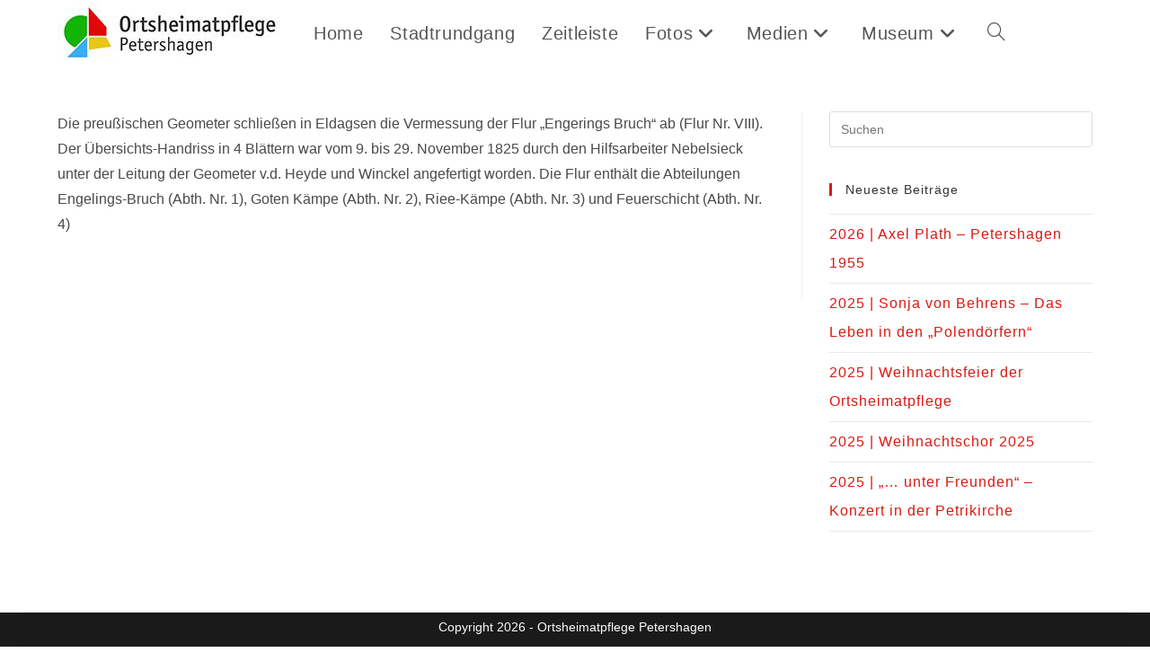

--- FILE ---
content_type: text/html; charset=UTF-8
request_url: https://www.heimatpflege-petershagen.de/this-day-in-history/29-11-1825/
body_size: 79217
content:
<!DOCTYPE html>
<html class="html" dir="ltr" lang="de" prefix="og: https://ogp.me/ns#">
<head>
	<meta charset="UTF-8">
	<link rel="profile" href="https://gmpg.org/xfn/11">

	<title>1825-11-29 | Ortsheimatpflege Petershagen</title>

		<!-- All in One SEO 4.9.3 - aioseo.com -->
	<meta name="description" content="Die preußischen Geometer schließen in Eldagsen die Vermessung der Flur &quot;Engerings Bruch&quot; ab (Flur Nr. VIII). Der Übersichts-Handriss in 4 Blättern war vom 9. bis 29. November 1825 durch den Hilfsarbeiter Nebelsieck unter der Leitung der Geometer v.d. Heyde und Winckel angefertigt worden. Die Flur enthält die Abteilungen Engelings-Bruch (Abth. Nr. 1), Goten Kämpe (Abth. Nr. 2), Riee-Kämpe" />
	<meta name="robots" content="max-image-preview:large" />
	<link rel="canonical" href="https://www.heimatpflege-petershagen.de/this-day-in-history/29-11-1825/" />
	<meta name="generator" content="All in One SEO (AIOSEO) 4.9.3" />
		<meta property="og:locale" content="de_DE" />
		<meta property="og:site_name" content="Ortsheimatpflege Petershagen | Erschließung der Ortsgeschichte, Beobachtung des Lebens im Ort" />
		<meta property="og:type" content="article" />
		<meta property="og:title" content="1825-11-29 | Ortsheimatpflege Petershagen" />
		<meta property="og:description" content="Die preußischen Geometer schließen in Eldagsen die Vermessung der Flur &quot;Engerings Bruch&quot; ab (Flur Nr. VIII). Der Übersichts-Handriss in 4 Blättern war vom 9. bis 29. November 1825 durch den Hilfsarbeiter Nebelsieck unter der Leitung der Geometer v.d. Heyde und Winckel angefertigt worden. Die Flur enthält die Abteilungen Engelings-Bruch (Abth. Nr. 1), Goten Kämpe (Abth. Nr. 2), Riee-Kämpe" />
		<meta property="og:url" content="https://www.heimatpflege-petershagen.de/this-day-in-history/29-11-1825/" />
		<meta property="og:image" content="https://www.heimatpflege-petershagen.de/wp-content/uploads/2020/04/cropped-Logo_OHP_250x71.jpg" />
		<meta property="og:image:secure_url" content="https://www.heimatpflege-petershagen.de/wp-content/uploads/2020/04/cropped-Logo_OHP_250x71.jpg" />
		<meta property="article:published_time" content="2020-08-14T07:32:26+00:00" />
		<meta property="article:modified_time" content="2020-08-14T07:32:26+00:00" />
		<meta name="twitter:card" content="summary" />
		<meta name="twitter:title" content="1825-11-29 | Ortsheimatpflege Petershagen" />
		<meta name="twitter:description" content="Die preußischen Geometer schließen in Eldagsen die Vermessung der Flur &quot;Engerings Bruch&quot; ab (Flur Nr. VIII). Der Übersichts-Handriss in 4 Blättern war vom 9. bis 29. November 1825 durch den Hilfsarbeiter Nebelsieck unter der Leitung der Geometer v.d. Heyde und Winckel angefertigt worden. Die Flur enthält die Abteilungen Engelings-Bruch (Abth. Nr. 1), Goten Kämpe (Abth. Nr. 2), Riee-Kämpe" />
		<meta name="twitter:image" content="https://www.heimatpflege-petershagen.de/wp-content/uploads/2020/04/cropped-Logo_OHP_250x71.jpg" />
		<script type="application/ld+json" class="aioseo-schema">
			{"@context":"https:\/\/schema.org","@graph":[{"@type":"BreadcrumbList","@id":"https:\/\/www.heimatpflege-petershagen.de\/this-day-in-history\/29-11-1825\/#breadcrumblist","itemListElement":[{"@type":"ListItem","@id":"https:\/\/www.heimatpflege-petershagen.de#listItem","position":1,"name":"Home","item":"https:\/\/www.heimatpflege-petershagen.de","nextItem":{"@type":"ListItem","@id":"https:\/\/www.heimatpflege-petershagen.de\/this-day-in-history\/29-11-1825\/#listItem","name":"1825-11-29"}},{"@type":"ListItem","@id":"https:\/\/www.heimatpflege-petershagen.de\/this-day-in-history\/29-11-1825\/#listItem","position":2,"name":"1825-11-29","previousItem":{"@type":"ListItem","@id":"https:\/\/www.heimatpflege-petershagen.de#listItem","name":"Home"}}]},{"@type":"Organization","@id":"https:\/\/www.heimatpflege-petershagen.de\/#organization","name":"Verein der Ortsheimatpflege Petershagen e.V.","description":"Erschlie\u00dfung der Ortsgeschichte, Beobachtung des Lebens im Ort","url":"https:\/\/www.heimatpflege-petershagen.de\/","logo":{"@type":"ImageObject","url":"https:\/\/www.heimatpflege-petershagen.de\/wp-content\/uploads\/2024\/07\/Luckfiel-Original-Logo_OHP_50dpi.jpg","@id":"https:\/\/www.heimatpflege-petershagen.de\/this-day-in-history\/29-11-1825\/#organizationLogo","width":162,"height":162},"image":{"@id":"https:\/\/www.heimatpflege-petershagen.de\/this-day-in-history\/29-11-1825\/#organizationLogo"}},{"@type":"WebPage","@id":"https:\/\/www.heimatpflege-petershagen.de\/this-day-in-history\/29-11-1825\/#webpage","url":"https:\/\/www.heimatpflege-petershagen.de\/this-day-in-history\/29-11-1825\/","name":"1825-11-29 | Ortsheimatpflege Petershagen","description":"Die preu\u00dfischen Geometer schlie\u00dfen in Eldagsen die Vermessung der Flur \"Engerings Bruch\" ab (Flur Nr. VIII). Der \u00dcbersichts-Handriss in 4 Bl\u00e4ttern war vom 9. bis 29. November 1825 durch den Hilfsarbeiter Nebelsieck unter der Leitung der Geometer v.d. Heyde und Winckel angefertigt worden. Die Flur enth\u00e4lt die Abteilungen Engelings-Bruch (Abth. Nr. 1), Goten K\u00e4mpe (Abth. Nr. 2), Riee-K\u00e4mpe","inLanguage":"de-DE","isPartOf":{"@id":"https:\/\/www.heimatpflege-petershagen.de\/#website"},"breadcrumb":{"@id":"https:\/\/www.heimatpflege-petershagen.de\/this-day-in-history\/29-11-1825\/#breadcrumblist"},"datePublished":"2020-08-14T09:32:26+02:00","dateModified":"2020-08-14T09:32:26+02:00"},{"@type":"WebSite","@id":"https:\/\/www.heimatpflege-petershagen.de\/#website","url":"https:\/\/www.heimatpflege-petershagen.de\/","name":"Ortsheimatpflege Petershagen","alternateName":"Heimatpflege Petershagen","description":"Erschlie\u00dfung der Ortsgeschichte, Beobachtung des Lebens im Ort","inLanguage":"de-DE","publisher":{"@id":"https:\/\/www.heimatpflege-petershagen.de\/#organization"}}]}
		</script>
		<!-- All in One SEO -->

<meta name="viewport" content="width=device-width, initial-scale=1"><link rel="alternate" type="application/rss+xml" title="Ortsheimatpflege Petershagen &raquo; Feed" href="https://www.heimatpflege-petershagen.de/feed/" />
<link rel="alternate" type="application/rss+xml" title="Ortsheimatpflege Petershagen &raquo; Kommentar-Feed" href="https://www.heimatpflege-petershagen.de/comments/feed/" />
<link rel="alternate" title="oEmbed (JSON)" type="application/json+oembed" href="https://www.heimatpflege-petershagen.de/wp-json/oembed/1.0/embed?url=https%3A%2F%2Fwww.heimatpflege-petershagen.de%2Fthis-day-in-history%2F29-11-1825%2F" />
<link rel="alternate" title="oEmbed (XML)" type="text/xml+oembed" href="https://www.heimatpflege-petershagen.de/wp-json/oembed/1.0/embed?url=https%3A%2F%2Fwww.heimatpflege-petershagen.de%2Fthis-day-in-history%2F29-11-1825%2F&#038;format=xml" />
<style id='wp-img-auto-sizes-contain-inline-css'>
img:is([sizes=auto i],[sizes^="auto," i]){contain-intrinsic-size:3000px 1500px}
/*# sourceURL=wp-img-auto-sizes-contain-inline-css */
</style>
<style id='wp-emoji-styles-inline-css'>

	img.wp-smiley, img.emoji {
		display: inline !important;
		border: none !important;
		box-shadow: none !important;
		height: 1em !important;
		width: 1em !important;
		margin: 0 0.07em !important;
		vertical-align: -0.1em !important;
		background: none !important;
		padding: 0 !important;
	}
/*# sourceURL=wp-emoji-styles-inline-css */
</style>
<link rel='stylesheet' id='wp-block-library-css' href='https://www.heimatpflege-petershagen.de/wp-includes/css/dist/block-library/style.min.css?ver=6.9' media='all' />
<style id='wp-block-library-theme-inline-css'>
.wp-block-audio :where(figcaption){color:#555;font-size:13px;text-align:center}.is-dark-theme .wp-block-audio :where(figcaption){color:#ffffffa6}.wp-block-audio{margin:0 0 1em}.wp-block-code{border:1px solid #ccc;border-radius:4px;font-family:Menlo,Consolas,monaco,monospace;padding:.8em 1em}.wp-block-embed :where(figcaption){color:#555;font-size:13px;text-align:center}.is-dark-theme .wp-block-embed :where(figcaption){color:#ffffffa6}.wp-block-embed{margin:0 0 1em}.blocks-gallery-caption{color:#555;font-size:13px;text-align:center}.is-dark-theme .blocks-gallery-caption{color:#ffffffa6}:root :where(.wp-block-image figcaption){color:#555;font-size:13px;text-align:center}.is-dark-theme :root :where(.wp-block-image figcaption){color:#ffffffa6}.wp-block-image{margin:0 0 1em}.wp-block-pullquote{border-bottom:4px solid;border-top:4px solid;color:currentColor;margin-bottom:1.75em}.wp-block-pullquote :where(cite),.wp-block-pullquote :where(footer),.wp-block-pullquote__citation{color:currentColor;font-size:.8125em;font-style:normal;text-transform:uppercase}.wp-block-quote{border-left:.25em solid;margin:0 0 1.75em;padding-left:1em}.wp-block-quote cite,.wp-block-quote footer{color:currentColor;font-size:.8125em;font-style:normal;position:relative}.wp-block-quote:where(.has-text-align-right){border-left:none;border-right:.25em solid;padding-left:0;padding-right:1em}.wp-block-quote:where(.has-text-align-center){border:none;padding-left:0}.wp-block-quote.is-large,.wp-block-quote.is-style-large,.wp-block-quote:where(.is-style-plain){border:none}.wp-block-search .wp-block-search__label{font-weight:700}.wp-block-search__button{border:1px solid #ccc;padding:.375em .625em}:where(.wp-block-group.has-background){padding:1.25em 2.375em}.wp-block-separator.has-css-opacity{opacity:.4}.wp-block-separator{border:none;border-bottom:2px solid;margin-left:auto;margin-right:auto}.wp-block-separator.has-alpha-channel-opacity{opacity:1}.wp-block-separator:not(.is-style-wide):not(.is-style-dots){width:100px}.wp-block-separator.has-background:not(.is-style-dots){border-bottom:none;height:1px}.wp-block-separator.has-background:not(.is-style-wide):not(.is-style-dots){height:2px}.wp-block-table{margin:0 0 1em}.wp-block-table td,.wp-block-table th{word-break:normal}.wp-block-table :where(figcaption){color:#555;font-size:13px;text-align:center}.is-dark-theme .wp-block-table :where(figcaption){color:#ffffffa6}.wp-block-video :where(figcaption){color:#555;font-size:13px;text-align:center}.is-dark-theme .wp-block-video :where(figcaption){color:#ffffffa6}.wp-block-video{margin:0 0 1em}:root :where(.wp-block-template-part.has-background){margin-bottom:0;margin-top:0;padding:1.25em 2.375em}
/*# sourceURL=/wp-includes/css/dist/block-library/theme.min.css */
</style>
<style id='classic-theme-styles-inline-css'>
/*! This file is auto-generated */
.wp-block-button__link{color:#fff;background-color:#32373c;border-radius:9999px;box-shadow:none;text-decoration:none;padding:calc(.667em + 2px) calc(1.333em + 2px);font-size:1.125em}.wp-block-file__button{background:#32373c;color:#fff;text-decoration:none}
/*# sourceURL=/wp-includes/css/classic-themes.min.css */
</style>
<link rel='stylesheet' id='aioseo/css/src/vue/standalone/blocks/table-of-contents/global.scss-css' href='https://www.heimatpflege-petershagen.de/wp-content/plugins/all-in-one-seo-pack/dist/Lite/assets/css/table-of-contents/global.e90f6d47.css?ver=4.9.3' media='all' />
<style id='global-styles-inline-css'>
:root{--wp--preset--aspect-ratio--square: 1;--wp--preset--aspect-ratio--4-3: 4/3;--wp--preset--aspect-ratio--3-4: 3/4;--wp--preset--aspect-ratio--3-2: 3/2;--wp--preset--aspect-ratio--2-3: 2/3;--wp--preset--aspect-ratio--16-9: 16/9;--wp--preset--aspect-ratio--9-16: 9/16;--wp--preset--color--black: #000000;--wp--preset--color--cyan-bluish-gray: #abb8c3;--wp--preset--color--white: #ffffff;--wp--preset--color--pale-pink: #f78da7;--wp--preset--color--vivid-red: #cf2e2e;--wp--preset--color--luminous-vivid-orange: #ff6900;--wp--preset--color--luminous-vivid-amber: #fcb900;--wp--preset--color--light-green-cyan: #7bdcb5;--wp--preset--color--vivid-green-cyan: #00d084;--wp--preset--color--pale-cyan-blue: #8ed1fc;--wp--preset--color--vivid-cyan-blue: #0693e3;--wp--preset--color--vivid-purple: #9b51e0;--wp--preset--gradient--vivid-cyan-blue-to-vivid-purple: linear-gradient(135deg,rgb(6,147,227) 0%,rgb(155,81,224) 100%);--wp--preset--gradient--light-green-cyan-to-vivid-green-cyan: linear-gradient(135deg,rgb(122,220,180) 0%,rgb(0,208,130) 100%);--wp--preset--gradient--luminous-vivid-amber-to-luminous-vivid-orange: linear-gradient(135deg,rgb(252,185,0) 0%,rgb(255,105,0) 100%);--wp--preset--gradient--luminous-vivid-orange-to-vivid-red: linear-gradient(135deg,rgb(255,105,0) 0%,rgb(207,46,46) 100%);--wp--preset--gradient--very-light-gray-to-cyan-bluish-gray: linear-gradient(135deg,rgb(238,238,238) 0%,rgb(169,184,195) 100%);--wp--preset--gradient--cool-to-warm-spectrum: linear-gradient(135deg,rgb(74,234,220) 0%,rgb(151,120,209) 20%,rgb(207,42,186) 40%,rgb(238,44,130) 60%,rgb(251,105,98) 80%,rgb(254,248,76) 100%);--wp--preset--gradient--blush-light-purple: linear-gradient(135deg,rgb(255,206,236) 0%,rgb(152,150,240) 100%);--wp--preset--gradient--blush-bordeaux: linear-gradient(135deg,rgb(254,205,165) 0%,rgb(254,45,45) 50%,rgb(107,0,62) 100%);--wp--preset--gradient--luminous-dusk: linear-gradient(135deg,rgb(255,203,112) 0%,rgb(199,81,192) 50%,rgb(65,88,208) 100%);--wp--preset--gradient--pale-ocean: linear-gradient(135deg,rgb(255,245,203) 0%,rgb(182,227,212) 50%,rgb(51,167,181) 100%);--wp--preset--gradient--electric-grass: linear-gradient(135deg,rgb(202,248,128) 0%,rgb(113,206,126) 100%);--wp--preset--gradient--midnight: linear-gradient(135deg,rgb(2,3,129) 0%,rgb(40,116,252) 100%);--wp--preset--font-size--small: 13px;--wp--preset--font-size--medium: 20px;--wp--preset--font-size--large: 36px;--wp--preset--font-size--x-large: 42px;--wp--preset--spacing--20: 0.44rem;--wp--preset--spacing--30: 0.67rem;--wp--preset--spacing--40: 1rem;--wp--preset--spacing--50: 1.5rem;--wp--preset--spacing--60: 2.25rem;--wp--preset--spacing--70: 3.38rem;--wp--preset--spacing--80: 5.06rem;--wp--preset--shadow--natural: 6px 6px 9px rgba(0, 0, 0, 0.2);--wp--preset--shadow--deep: 12px 12px 50px rgba(0, 0, 0, 0.4);--wp--preset--shadow--sharp: 6px 6px 0px rgba(0, 0, 0, 0.2);--wp--preset--shadow--outlined: 6px 6px 0px -3px rgb(255, 255, 255), 6px 6px rgb(0, 0, 0);--wp--preset--shadow--crisp: 6px 6px 0px rgb(0, 0, 0);}:where(.is-layout-flex){gap: 0.5em;}:where(.is-layout-grid){gap: 0.5em;}body .is-layout-flex{display: flex;}.is-layout-flex{flex-wrap: wrap;align-items: center;}.is-layout-flex > :is(*, div){margin: 0;}body .is-layout-grid{display: grid;}.is-layout-grid > :is(*, div){margin: 0;}:where(.wp-block-columns.is-layout-flex){gap: 2em;}:where(.wp-block-columns.is-layout-grid){gap: 2em;}:where(.wp-block-post-template.is-layout-flex){gap: 1.25em;}:where(.wp-block-post-template.is-layout-grid){gap: 1.25em;}.has-black-color{color: var(--wp--preset--color--black) !important;}.has-cyan-bluish-gray-color{color: var(--wp--preset--color--cyan-bluish-gray) !important;}.has-white-color{color: var(--wp--preset--color--white) !important;}.has-pale-pink-color{color: var(--wp--preset--color--pale-pink) !important;}.has-vivid-red-color{color: var(--wp--preset--color--vivid-red) !important;}.has-luminous-vivid-orange-color{color: var(--wp--preset--color--luminous-vivid-orange) !important;}.has-luminous-vivid-amber-color{color: var(--wp--preset--color--luminous-vivid-amber) !important;}.has-light-green-cyan-color{color: var(--wp--preset--color--light-green-cyan) !important;}.has-vivid-green-cyan-color{color: var(--wp--preset--color--vivid-green-cyan) !important;}.has-pale-cyan-blue-color{color: var(--wp--preset--color--pale-cyan-blue) !important;}.has-vivid-cyan-blue-color{color: var(--wp--preset--color--vivid-cyan-blue) !important;}.has-vivid-purple-color{color: var(--wp--preset--color--vivid-purple) !important;}.has-black-background-color{background-color: var(--wp--preset--color--black) !important;}.has-cyan-bluish-gray-background-color{background-color: var(--wp--preset--color--cyan-bluish-gray) !important;}.has-white-background-color{background-color: var(--wp--preset--color--white) !important;}.has-pale-pink-background-color{background-color: var(--wp--preset--color--pale-pink) !important;}.has-vivid-red-background-color{background-color: var(--wp--preset--color--vivid-red) !important;}.has-luminous-vivid-orange-background-color{background-color: var(--wp--preset--color--luminous-vivid-orange) !important;}.has-luminous-vivid-amber-background-color{background-color: var(--wp--preset--color--luminous-vivid-amber) !important;}.has-light-green-cyan-background-color{background-color: var(--wp--preset--color--light-green-cyan) !important;}.has-vivid-green-cyan-background-color{background-color: var(--wp--preset--color--vivid-green-cyan) !important;}.has-pale-cyan-blue-background-color{background-color: var(--wp--preset--color--pale-cyan-blue) !important;}.has-vivid-cyan-blue-background-color{background-color: var(--wp--preset--color--vivid-cyan-blue) !important;}.has-vivid-purple-background-color{background-color: var(--wp--preset--color--vivid-purple) !important;}.has-black-border-color{border-color: var(--wp--preset--color--black) !important;}.has-cyan-bluish-gray-border-color{border-color: var(--wp--preset--color--cyan-bluish-gray) !important;}.has-white-border-color{border-color: var(--wp--preset--color--white) !important;}.has-pale-pink-border-color{border-color: var(--wp--preset--color--pale-pink) !important;}.has-vivid-red-border-color{border-color: var(--wp--preset--color--vivid-red) !important;}.has-luminous-vivid-orange-border-color{border-color: var(--wp--preset--color--luminous-vivid-orange) !important;}.has-luminous-vivid-amber-border-color{border-color: var(--wp--preset--color--luminous-vivid-amber) !important;}.has-light-green-cyan-border-color{border-color: var(--wp--preset--color--light-green-cyan) !important;}.has-vivid-green-cyan-border-color{border-color: var(--wp--preset--color--vivid-green-cyan) !important;}.has-pale-cyan-blue-border-color{border-color: var(--wp--preset--color--pale-cyan-blue) !important;}.has-vivid-cyan-blue-border-color{border-color: var(--wp--preset--color--vivid-cyan-blue) !important;}.has-vivid-purple-border-color{border-color: var(--wp--preset--color--vivid-purple) !important;}.has-vivid-cyan-blue-to-vivid-purple-gradient-background{background: var(--wp--preset--gradient--vivid-cyan-blue-to-vivid-purple) !important;}.has-light-green-cyan-to-vivid-green-cyan-gradient-background{background: var(--wp--preset--gradient--light-green-cyan-to-vivid-green-cyan) !important;}.has-luminous-vivid-amber-to-luminous-vivid-orange-gradient-background{background: var(--wp--preset--gradient--luminous-vivid-amber-to-luminous-vivid-orange) !important;}.has-luminous-vivid-orange-to-vivid-red-gradient-background{background: var(--wp--preset--gradient--luminous-vivid-orange-to-vivid-red) !important;}.has-very-light-gray-to-cyan-bluish-gray-gradient-background{background: var(--wp--preset--gradient--very-light-gray-to-cyan-bluish-gray) !important;}.has-cool-to-warm-spectrum-gradient-background{background: var(--wp--preset--gradient--cool-to-warm-spectrum) !important;}.has-blush-light-purple-gradient-background{background: var(--wp--preset--gradient--blush-light-purple) !important;}.has-blush-bordeaux-gradient-background{background: var(--wp--preset--gradient--blush-bordeaux) !important;}.has-luminous-dusk-gradient-background{background: var(--wp--preset--gradient--luminous-dusk) !important;}.has-pale-ocean-gradient-background{background: var(--wp--preset--gradient--pale-ocean) !important;}.has-electric-grass-gradient-background{background: var(--wp--preset--gradient--electric-grass) !important;}.has-midnight-gradient-background{background: var(--wp--preset--gradient--midnight) !important;}.has-small-font-size{font-size: var(--wp--preset--font-size--small) !important;}.has-medium-font-size{font-size: var(--wp--preset--font-size--medium) !important;}.has-large-font-size{font-size: var(--wp--preset--font-size--large) !important;}.has-x-large-font-size{font-size: var(--wp--preset--font-size--x-large) !important;}
:where(.wp-block-post-template.is-layout-flex){gap: 1.25em;}:where(.wp-block-post-template.is-layout-grid){gap: 1.25em;}
:where(.wp-block-term-template.is-layout-flex){gap: 1.25em;}:where(.wp-block-term-template.is-layout-grid){gap: 1.25em;}
:where(.wp-block-columns.is-layout-flex){gap: 2em;}:where(.wp-block-columns.is-layout-grid){gap: 2em;}
:root :where(.wp-block-pullquote){font-size: 1.5em;line-height: 1.6;}
/*# sourceURL=global-styles-inline-css */
</style>
<link rel='stylesheet' id='mapsmarkerpro-css' href='https://www.heimatpflege-petershagen.de/wp-content/plugins/maps-marker-pro/css/mapsmarkerpro.css?ver=4.31.3' media='all' />
<link rel='stylesheet' id='font-awesome-css' href='https://www.heimatpflege-petershagen.de/wp-content/themes/oceanwp/assets/fonts/fontawesome/css/all.min.css?ver=6.7.2' media='all' />
<link rel='stylesheet' id='simple-line-icons-css' href='https://www.heimatpflege-petershagen.de/wp-content/themes/oceanwp/assets/css/third/simple-line-icons.min.css?ver=2.4.0' media='all' />
<link rel='stylesheet' id='oceanwp-style-css' href='https://www.heimatpflege-petershagen.de/wp-content/themes/oceanwp/assets/css/style.min.css?ver=4.1.4' media='all' />
<style id='oceanwp-style-inline-css'>
div.wpforms-container-full .wpforms-form input[type=submit]:hover,
			div.wpforms-container-full .wpforms-form input[type=submit]:focus,
			div.wpforms-container-full .wpforms-form input[type=submit]:active,
			div.wpforms-container-full .wpforms-form button[type=submit]:hover,
			div.wpforms-container-full .wpforms-form button[type=submit]:focus,
			div.wpforms-container-full .wpforms-form button[type=submit]:active,
			div.wpforms-container-full .wpforms-form .wpforms-page-button:hover,
			div.wpforms-container-full .wpforms-form .wpforms-page-button:active,
			div.wpforms-container-full .wpforms-form .wpforms-page-button:focus {
				border: none;
			}
/*# sourceURL=oceanwp-style-inline-css */
</style>
<style id='borlabls-cookie-patch-elementor-inline-css'>
.elementor-wrapper .brlbs-cmpnt-content-blocker { position: absolute; top: 0; height: 100%; width: 100%; } .brlbs-hide { display: none; }
                .elementor-wrapper .brlbs-cmpnt-content-blocker .brlbs-cmpnt-cb-preset-c .brlbs-cmpnt-cb-main { margin-top: auto; margin-bottom: auto; }
                .elementor-widget-video .elementor-widget-container:has(.brlbs-cmpnt-content-blocker) { transform: none }
/*# sourceURL=borlabls-cookie-patch-elementor-inline-css */
</style>
<link rel='stylesheet' id='borlabs-cookie-custom-css' href='https://www.heimatpflege-petershagen.de/wp-content/cache/borlabs-cookie/1/borlabs-cookie-1-de.css?ver=3.3.23-57' media='all' />
<link rel='stylesheet' id='elementor-frontend-css' href='https://www.heimatpflege-petershagen.de/wp-content/plugins/elementor/assets/css/frontend.min.css?ver=3.34.2' media='all' />
<link rel='stylesheet' id='eael-general-css' href='https://www.heimatpflege-petershagen.de/wp-content/plugins/essential-addons-for-elementor-lite/assets/front-end/css/view/general.min.css?ver=6.5.7' media='all' />
<link rel='stylesheet' id='oe-widgets-style-css' href='https://www.heimatpflege-petershagen.de/wp-content/plugins/ocean-extra/assets/css/widgets.css?ver=6.9' media='all' />
<link rel='stylesheet' id='zotpress.shortcode.min.css-css' href='https://www.heimatpflege-petershagen.de/wp-content/plugins/zotpress/css/zotpress.shortcode.min.css?ver=7.4' media='all' />
<script src="https://www.heimatpflege-petershagen.de/wp-includes/js/jquery/jquery.min.js?ver=3.7.1" id="jquery-core-js"></script>
<script src="https://www.heimatpflege-petershagen.de/wp-includes/js/jquery/jquery-migrate.min.js?ver=3.4.1" id="jquery-migrate-js"></script>
<script data-no-optimize="1" data-no-minify="1" data-cfasync="false" src="https://www.heimatpflege-petershagen.de/wp-content/cache/borlabs-cookie/1/borlabs-cookie-config-de.json.js?ver=3.3.23-77" id="borlabs-cookie-config-js"></script>
<link rel="https://api.w.org/" href="https://www.heimatpflege-petershagen.de/wp-json/" /><link rel="EditURI" type="application/rsd+xml" title="RSD" href="https://www.heimatpflege-petershagen.de/xmlrpc.php?rsd" />
<meta name="generator" content="WordPress 6.9" />
<link rel='shortlink' href='https://www.heimatpflege-petershagen.de/?p=5630' />
<!-- Analytics by WP Statistics - https://wp-statistics.com -->
<meta name="generator" content="Elementor 3.34.2; features: e_font_icon_svg, additional_custom_breakpoints; settings: css_print_method-external, google_font-enabled, font_display-auto">
<script>
  window.brlbsWpStatisticsDOMContentLoadedHasAlreadyFired = false;
  document.addEventListener("DOMContentLoaded", function () {
    window.brlbsWpStatisticsDOMContentLoadedHasAlreadyFired = true;
  });
</script>			<style>
				.e-con.e-parent:nth-of-type(n+4):not(.e-lazyloaded):not(.e-no-lazyload),
				.e-con.e-parent:nth-of-type(n+4):not(.e-lazyloaded):not(.e-no-lazyload) * {
					background-image: none !important;
				}
				@media screen and (max-height: 1024px) {
					.e-con.e-parent:nth-of-type(n+3):not(.e-lazyloaded):not(.e-no-lazyload),
					.e-con.e-parent:nth-of-type(n+3):not(.e-lazyloaded):not(.e-no-lazyload) * {
						background-image: none !important;
					}
				}
				@media screen and (max-height: 640px) {
					.e-con.e-parent:nth-of-type(n+2):not(.e-lazyloaded):not(.e-no-lazyload),
					.e-con.e-parent:nth-of-type(n+2):not(.e-lazyloaded):not(.e-no-lazyload) * {
						background-image: none !important;
					}
				}
			</style>
			<link rel="icon" href="https://www.heimatpflege-petershagen.de/wp-content/uploads/2020/04/favicon-150x150.jpg" sizes="32x32" />
<link rel="icon" href="https://www.heimatpflege-petershagen.de/wp-content/uploads/2020/04/favicon-300x300.jpg" sizes="192x192" />
<link rel="apple-touch-icon" href="https://www.heimatpflege-petershagen.de/wp-content/uploads/2020/04/favicon-300x300.jpg" />
<meta name="msapplication-TileImage" content="https://www.heimatpflege-petershagen.de/wp-content/uploads/2020/04/favicon-300x300.jpg" />
		<style id="wp-custom-css">
			.elementor-widget-text-editor{color:#505050}.cool_timeline h1.timeline-main-title{visibility:hidden}.cool_timeline.cool-timeline-wrapper{margin:0 auto}a.read_more.ctl_read_more{color:#dd0000;text-decoration:none}.wp-caption-text{font-size:16px;color:#FF0000}.tdih_event_date{color:#333333;font-weight:600}.leaflet-container a{color:#ff0000}		</style>
		<!-- OceanWP CSS -->
<style type="text/css">
/* Colors */a:hover,a.light:hover,.theme-heading .text::before,.theme-heading .text::after,#top-bar-content >a:hover,#top-bar-social li.oceanwp-email a:hover,#site-navigation-wrap .dropdown-menu >li >a:hover,#site-header.medium-header #medium-searchform button:hover,.oceanwp-mobile-menu-icon a:hover,.blog-entry.post .blog-entry-header .entry-title a:hover,.blog-entry.post .blog-entry-readmore a:hover,.blog-entry.thumbnail-entry .blog-entry-category a,ul.meta li a:hover,.dropcap,.single nav.post-navigation .nav-links .title,body .related-post-title a:hover,body #wp-calendar caption,body .contact-info-widget.default i,body .contact-info-widget.big-icons i,body .custom-links-widget .oceanwp-custom-links li a:hover,body .custom-links-widget .oceanwp-custom-links li a:hover:before,body .posts-thumbnails-widget li a:hover,body .social-widget li.oceanwp-email a:hover,.comment-author .comment-meta .comment-reply-link,#respond #cancel-comment-reply-link:hover,#footer-widgets .footer-box a:hover,#footer-bottom a:hover,#footer-bottom #footer-bottom-menu a:hover,.sidr a:hover,.sidr-class-dropdown-toggle:hover,.sidr-class-menu-item-has-children.active >a,.sidr-class-menu-item-has-children.active >a >.sidr-class-dropdown-toggle,input[type=checkbox]:checked:before{color:#db1811}.single nav.post-navigation .nav-links .title .owp-icon use,.blog-entry.post .blog-entry-readmore a:hover .owp-icon use,body .contact-info-widget.default .owp-icon use,body .contact-info-widget.big-icons .owp-icon use{stroke:#db1811}input[type="button"],input[type="reset"],input[type="submit"],button[type="submit"],.button,#site-navigation-wrap .dropdown-menu >li.btn >a >span,.thumbnail:hover i,.thumbnail:hover .link-post-svg-icon,.post-quote-content,.omw-modal .omw-close-modal,body .contact-info-widget.big-icons li:hover i,body .contact-info-widget.big-icons li:hover .owp-icon,body div.wpforms-container-full .wpforms-form input[type=submit],body div.wpforms-container-full .wpforms-form button[type=submit],body div.wpforms-container-full .wpforms-form .wpforms-page-button,.woocommerce-cart .wp-element-button,.woocommerce-checkout .wp-element-button,.wp-block-button__link{background-color:#db1811}.widget-title{border-color:#db1811}blockquote{border-color:#db1811}.wp-block-quote{border-color:#db1811}#searchform-dropdown{border-color:#db1811}.dropdown-menu .sub-menu{border-color:#db1811}.blog-entry.large-entry .blog-entry-readmore a:hover{border-color:#db1811}.oceanwp-newsletter-form-wrap input[type="email"]:focus{border-color:#db1811}.social-widget li.oceanwp-email a:hover{border-color:#db1811}#respond #cancel-comment-reply-link:hover{border-color:#db1811}body .contact-info-widget.big-icons li:hover i{border-color:#db1811}body .contact-info-widget.big-icons li:hover .owp-icon{border-color:#db1811}#footer-widgets .oceanwp-newsletter-form-wrap input[type="email"]:focus{border-color:#db1811}input[type="button"]:hover,input[type="reset"]:hover,input[type="submit"]:hover,button[type="submit"]:hover,input[type="button"]:focus,input[type="reset"]:focus,input[type="submit"]:focus,button[type="submit"]:focus,.button:hover,.button:focus,#site-navigation-wrap .dropdown-menu >li.btn >a:hover >span,.post-quote-author,.omw-modal .omw-close-modal:hover,body div.wpforms-container-full .wpforms-form input[type=submit]:hover,body div.wpforms-container-full .wpforms-form button[type=submit]:hover,body div.wpforms-container-full .wpforms-form .wpforms-page-button:hover,.woocommerce-cart .wp-element-button:hover,.woocommerce-checkout .wp-element-button:hover,.wp-block-button__link:hover{background-color:#871908}table th,table td,hr,.content-area,body.content-left-sidebar #content-wrap .content-area,.content-left-sidebar .content-area,#top-bar-wrap,#site-header,#site-header.top-header #search-toggle,.dropdown-menu ul li,.centered-minimal-page-header,.blog-entry.post,.blog-entry.grid-entry .blog-entry-inner,.blog-entry.thumbnail-entry .blog-entry-bottom,.single-post .entry-title,.single .entry-share-wrap .entry-share,.single .entry-share,.single .entry-share ul li a,.single nav.post-navigation,.single nav.post-navigation .nav-links .nav-previous,#author-bio,#author-bio .author-bio-avatar,#author-bio .author-bio-social li a,#related-posts,#comments,.comment-body,#respond #cancel-comment-reply-link,#blog-entries .type-page,.page-numbers a,.page-numbers span:not(.elementor-screen-only),.page-links span,body #wp-calendar caption,body #wp-calendar th,body #wp-calendar tbody,body .contact-info-widget.default i,body .contact-info-widget.big-icons i,body .contact-info-widget.big-icons .owp-icon,body .contact-info-widget.default .owp-icon,body .posts-thumbnails-widget li,body .tagcloud a{border-color:}a{color:#db1811}a .owp-icon use{stroke:#db1811}a:hover{color:#db5753}a:hover .owp-icon use{stroke:#db5753}body .theme-button,body input[type="submit"],body button[type="submit"],body button,body .button,body div.wpforms-container-full .wpforms-form input[type=submit],body div.wpforms-container-full .wpforms-form button[type=submit],body div.wpforms-container-full .wpforms-form .wpforms-page-button,.woocommerce-cart .wp-element-button,.woocommerce-checkout .wp-element-button,.wp-block-button__link{border-color:#ffffff}body .theme-button:hover,body input[type="submit"]:hover,body button[type="submit"]:hover,body button:hover,body .button:hover,body div.wpforms-container-full .wpforms-form input[type=submit]:hover,body div.wpforms-container-full .wpforms-form input[type=submit]:active,body div.wpforms-container-full .wpforms-form button[type=submit]:hover,body div.wpforms-container-full .wpforms-form button[type=submit]:active,body div.wpforms-container-full .wpforms-form .wpforms-page-button:hover,body div.wpforms-container-full .wpforms-form .wpforms-page-button:active,.woocommerce-cart .wp-element-button:hover,.woocommerce-checkout .wp-element-button:hover,.wp-block-button__link:hover{border-color:#ffffff}body{color:#494949}h1{color:#dd0000}h2{color:#dd3333}/* OceanWP Style Settings CSS */.theme-button,input[type="submit"],button[type="submit"],button,.button,body div.wpforms-container-full .wpforms-form input[type=submit],body div.wpforms-container-full .wpforms-form button[type=submit],body div.wpforms-container-full .wpforms-form .wpforms-page-button{border-style:solid}.theme-button,input[type="submit"],button[type="submit"],button,.button,body div.wpforms-container-full .wpforms-form input[type=submit],body div.wpforms-container-full .wpforms-form button[type=submit],body div.wpforms-container-full .wpforms-form .wpforms-page-button{border-width:1px}form input[type="text"],form input[type="password"],form input[type="email"],form input[type="url"],form input[type="date"],form input[type="month"],form input[type="time"],form input[type="datetime"],form input[type="datetime-local"],form input[type="week"],form input[type="number"],form input[type="search"],form input[type="tel"],form input[type="color"],form select,form textarea,.woocommerce .woocommerce-checkout .select2-container--default .select2-selection--single{border-style:solid}body div.wpforms-container-full .wpforms-form input[type=date],body div.wpforms-container-full .wpforms-form input[type=datetime],body div.wpforms-container-full .wpforms-form input[type=datetime-local],body div.wpforms-container-full .wpforms-form input[type=email],body div.wpforms-container-full .wpforms-form input[type=month],body div.wpforms-container-full .wpforms-form input[type=number],body div.wpforms-container-full .wpforms-form input[type=password],body div.wpforms-container-full .wpforms-form input[type=range],body div.wpforms-container-full .wpforms-form input[type=search],body div.wpforms-container-full .wpforms-form input[type=tel],body div.wpforms-container-full .wpforms-form input[type=text],body div.wpforms-container-full .wpforms-form input[type=time],body div.wpforms-container-full .wpforms-form input[type=url],body div.wpforms-container-full .wpforms-form input[type=week],body div.wpforms-container-full .wpforms-form select,body div.wpforms-container-full .wpforms-form textarea{border-style:solid}form input[type="text"],form input[type="password"],form input[type="email"],form input[type="url"],form input[type="date"],form input[type="month"],form input[type="time"],form input[type="datetime"],form input[type="datetime-local"],form input[type="week"],form input[type="number"],form input[type="search"],form input[type="tel"],form input[type="color"],form select,form textarea{border-radius:3px}body div.wpforms-container-full .wpforms-form input[type=date],body div.wpforms-container-full .wpforms-form input[type=datetime],body div.wpforms-container-full .wpforms-form input[type=datetime-local],body div.wpforms-container-full .wpforms-form input[type=email],body div.wpforms-container-full .wpforms-form input[type=month],body div.wpforms-container-full .wpforms-form input[type=number],body div.wpforms-container-full .wpforms-form input[type=password],body div.wpforms-container-full .wpforms-form input[type=range],body div.wpforms-container-full .wpforms-form input[type=search],body div.wpforms-container-full .wpforms-form input[type=tel],body div.wpforms-container-full .wpforms-form input[type=text],body div.wpforms-container-full .wpforms-form input[type=time],body div.wpforms-container-full .wpforms-form input[type=url],body div.wpforms-container-full .wpforms-form input[type=week],body div.wpforms-container-full .wpforms-form select,body div.wpforms-container-full .wpforms-form textarea{border-radius:3px}/* Header */#site-header.has-header-media .overlay-header-media{background-color:rgba(0,0,0,0.5)}.effect-one #site-navigation-wrap .dropdown-menu >li >a.menu-link >span:after,.effect-three #site-navigation-wrap .dropdown-menu >li >a.menu-link >span:after,.effect-five #site-navigation-wrap .dropdown-menu >li >a.menu-link >span:before,.effect-five #site-navigation-wrap .dropdown-menu >li >a.menu-link >span:after,.effect-nine #site-navigation-wrap .dropdown-menu >li >a.menu-link >span:before,.effect-nine #site-navigation-wrap .dropdown-menu >li >a.menu-link >span:after{background-color:#dd0000}.effect-four #site-navigation-wrap .dropdown-menu >li >a.menu-link >span:before,.effect-four #site-navigation-wrap .dropdown-menu >li >a.menu-link >span:after,.effect-seven #site-navigation-wrap .dropdown-menu >li >a.menu-link:hover >span:after,.effect-seven #site-navigation-wrap .dropdown-menu >li.sfHover >a.menu-link >span:after{color:#dd0000}.effect-seven #site-navigation-wrap .dropdown-menu >li >a.menu-link:hover >span:after,.effect-seven #site-navigation-wrap .dropdown-menu >li.sfHover >a.menu-link >span:after{text-shadow:10px 0 #dd0000,-10px 0 #dd0000}#site-navigation-wrap .dropdown-menu >.current-menu-item >a,#site-navigation-wrap .dropdown-menu >.current-menu-ancestor >a,#site-navigation-wrap .dropdown-menu >.current-menu-item >a:hover,#site-navigation-wrap .dropdown-menu >.current-menu-ancestor >a:hover{color:#dd0000}.dropdown-menu .sub-menu{min-width:310px}.dropdown-menu ul li a.menu-link:hover{background-color:#e8e8e8}.dropdown-menu ul >.current-menu-item >a.menu-link{color:#dd0000}#sidr,#mobile-dropdown{background-color:#eaeaea}#sidr li,#sidr ul,#mobile-dropdown ul li,#mobile-dropdown ul li ul{border-color:#bababa}body .sidr a,body .sidr-class-dropdown-toggle,#mobile-dropdown ul li a,#mobile-dropdown ul li a .dropdown-toggle,#mobile-fullscreen ul li a,#mobile-fullscreen .oceanwp-social-menu.simple-social ul li a{color:#5d5d5d}#mobile-fullscreen a.close .close-icon-inner,#mobile-fullscreen a.close .close-icon-inner::after{background-color:#5d5d5d}body .sidr a:hover,body .sidr-class-dropdown-toggle:hover,body .sidr-class-dropdown-toggle .fa,body .sidr-class-menu-item-has-children.active >a,body .sidr-class-menu-item-has-children.active >a >.sidr-class-dropdown-toggle,#mobile-dropdown ul li a:hover,#mobile-dropdown ul li a .dropdown-toggle:hover,#mobile-dropdown .menu-item-has-children.active >a,#mobile-dropdown .menu-item-has-children.active >a >.dropdown-toggle,#mobile-fullscreen ul li a:hover,#mobile-fullscreen .oceanwp-social-menu.simple-social ul li a:hover{color:#ff0000}#mobile-fullscreen a.close:hover .close-icon-inner,#mobile-fullscreen a.close:hover .close-icon-inner::after{background-color:#ff0000}body .sidr-class-mobile-searchform input,#mobile-dropdown #mobile-menu-search form input{background-color:#ffffff}body .sidr-class-mobile-searchform input,body .sidr-class-mobile-searchform input:focus,#mobile-dropdown #mobile-menu-search form input,#mobile-fullscreen #mobile-search input,#mobile-fullscreen #mobile-search .search-text{color:#5d5d5d}.sidr-class-mobile-searchform button,#mobile-dropdown #mobile-menu-search form button{color:#5d5d5d}.sidr-class-mobile-searchform button .owp-icon use,#mobile-dropdown #mobile-menu-search form button .owp-icon use{stroke:#5d5d5d}.sidr-class-mobile-searchform button:hover,#mobile-dropdown #mobile-menu-search form button:hover{color:#ff0000}.sidr-class-mobile-searchform button:hover .owp-icon use,#mobile-dropdown #mobile-menu-search form button:hover .owp-icon use{stroke:#ff0000}/* Blog CSS */.ocean-single-post-header ul.meta-item li a:hover{color:#333333}/* Footer Widgets */#footer-widgets,#footer-widgets p,#footer-widgets li a:before,#footer-widgets .contact-info-widget span.oceanwp-contact-title,#footer-widgets .recent-posts-date,#footer-widgets .recent-posts-comments,#footer-widgets .widget-recent-posts-icons li .fa{color:#a0a0a0}/* Typography */body{font-size:16px;line-height:1.8}h1,h2,h3,h4,h5,h6,.theme-heading,.widget-title,.oceanwp-widget-recent-posts-title,.comment-reply-title,.entry-title,.sidebar-box .widget-title{line-height:1.4}h1{font-size:23px;line-height:1.4;letter-spacing:2px;text-transform:uppercase}h2{font-size:20px;line-height:1.4;font-weight:400}h3{font-size:18px;line-height:1.4}h4{font-size:17px;line-height:1.4}h5{font-size:14px;line-height:1.4}h6{font-size:15px;line-height:1.4}.page-header .page-header-title,.page-header.background-image-page-header .page-header-title{font-size:32px;line-height:1.4}.page-header .page-subheading{font-size:15px;line-height:1.8}.site-breadcrumbs,.site-breadcrumbs a{font-size:13px;line-height:1.4}#top-bar-content,#top-bar-social-alt{font-size:12px;line-height:1.8}#site-logo a.site-logo-text{font-size:24px;line-height:1.8}#site-navigation-wrap .dropdown-menu >li >a,#site-header.full_screen-header .fs-dropdown-menu >li >a,#site-header.top-header #site-navigation-wrap .dropdown-menu >li >a,#site-header.center-header #site-navigation-wrap .dropdown-menu >li >a,#site-header.medium-header #site-navigation-wrap .dropdown-menu >li >a,.oceanwp-mobile-menu-icon a{font-size:20px}.dropdown-menu ul li a.menu-link,#site-header.full_screen-header .fs-dropdown-menu ul.sub-menu li a{font-size:16px;line-height:1.2;letter-spacing:.6px;text-transform:none}.sidr-class-dropdown-menu li a,a.sidr-class-toggle-sidr-close,#mobile-dropdown ul li a,body #mobile-fullscreen ul li a{font-size:15px;line-height:1.8}@media screen and (max-width:480px){.sidr-class-dropdown-menu li a,a.sidr-class-toggle-sidr-close,#mobile-dropdown ul li a,body #mobile-fullscreen ul li a{font-size:16px}}.blog-entry.post .blog-entry-header .entry-title a{font-size:24px;line-height:1.4}.ocean-single-post-header .single-post-title{font-size:34px;line-height:1.4;letter-spacing:.6px}.ocean-single-post-header ul.meta-item li,.ocean-single-post-header ul.meta-item li a{font-size:13px;line-height:1.4;letter-spacing:.6px}.ocean-single-post-header .post-author-name,.ocean-single-post-header .post-author-name a{font-size:14px;line-height:1.4;letter-spacing:.6px}.ocean-single-post-header .post-author-description{font-size:12px;line-height:1.4;letter-spacing:.6px}.single-post .entry-title{line-height:1.4;letter-spacing:.6px}.single-post ul.meta li,.single-post ul.meta li a{font-size:14px;line-height:1.4;letter-spacing:.6px}.sidebar-box .widget-title,.sidebar-box.widget_block .wp-block-heading{font-size:14px;line-height:1;letter-spacing:1px}.sidebar-box,.footer-box{font-size:16px;line-height:2;letter-spacing:1px}#footer-widgets .footer-box .widget-title{font-size:16px;line-height:2;letter-spacing:1.5px}#footer-bottom #copyright{font-size:14px;line-height:1}#footer-bottom #footer-bottom-menu{font-size:12px;line-height:1}.woocommerce-store-notice.demo_store{line-height:2;letter-spacing:1.5px}.demo_store .woocommerce-store-notice__dismiss-link{line-height:2;letter-spacing:1.5px}.woocommerce ul.products li.product li.title h2,.woocommerce ul.products li.product li.title a{font-size:14px;line-height:1.5}.woocommerce ul.products li.product li.category,.woocommerce ul.products li.product li.category a{font-size:12px;line-height:1}.woocommerce ul.products li.product .price{font-size:18px;line-height:1}.woocommerce ul.products li.product .button,.woocommerce ul.products li.product .product-inner .added_to_cart{font-size:12px;line-height:1.5;letter-spacing:1px}.woocommerce ul.products li.owp-woo-cond-notice span,.woocommerce ul.products li.owp-woo-cond-notice a{font-size:16px;line-height:1;letter-spacing:1px;font-weight:600;text-transform:capitalize}.woocommerce div.product .product_title{font-size:24px;line-height:1.4;letter-spacing:.6px}.woocommerce div.product p.price{font-size:36px;line-height:1}.woocommerce .owp-btn-normal .summary form button.button,.woocommerce .owp-btn-big .summary form button.button,.woocommerce .owp-btn-very-big .summary form button.button{font-size:12px;line-height:1.5;letter-spacing:1px;text-transform:uppercase}.woocommerce div.owp-woo-single-cond-notice span,.woocommerce div.owp-woo-single-cond-notice a{font-size:18px;line-height:2;letter-spacing:1.5px;font-weight:600;text-transform:capitalize}.ocean-preloader--active .preloader-after-content{font-size:20px;line-height:1.8;letter-spacing:.6px}
</style></head>

<body class="wp-singular tdih_event-template-default single single-tdih_event postid-5630 wp-custom-logo wp-embed-responsive wp-theme-oceanwp oceanwp-theme dropdown-mobile no-header-border default-breakpoint has-sidebar content-right-sidebar page-header-disabled has-breadcrumbs has-fixed-footer has-parallax-footer elementor-default elementor-kit-54" itemscope="itemscope" itemtype="https://schema.org/WebPage">

	
	
	<div id="outer-wrap" class="site clr">

		<a class="skip-link screen-reader-text" href="#main">Zum Inhalt springen</a>

		
		<div id="wrap" class="clr">

			
			
<header id="site-header" class="minimal-header left-menu clr" data-height="74" itemscope="itemscope" itemtype="https://schema.org/WPHeader" role="banner">

	
					
			<div id="site-header-inner" class="clr container">

				
				

<div id="site-logo" class="clr" itemscope itemtype="https://schema.org/Brand" >

	
	<div id="site-logo-inner" class="clr">

		<a href="https://www.heimatpflege-petershagen.de/" class="custom-logo-link" rel="home"><img width="250" height="69" src="https://www.heimatpflege-petershagen.de/wp-content/uploads/2020/04/cropped-Logo_OHP_250x71.jpg" class="custom-logo" alt="Ortsheimatpflege Petershagen" decoding="async" srcset="https://www.heimatpflege-petershagen.de/wp-content/uploads/2020/04/cropped-Logo_OHP_250x71.jpg 1x, https://www.heimatpflege-petershagen.de/wp-content/uploads/2020/05/Logo_OHP_Retina_500.jpg 2x" /></a>
	</div><!-- #site-logo-inner -->

	
	
</div><!-- #site-logo -->

			<div id="site-navigation-wrap" class="clr">
			
			
			
			<nav id="site-navigation" class="navigation main-navigation clr" itemscope="itemscope" itemtype="https://schema.org/SiteNavigationElement" role="navigation" >

				<ul id="menu-hauptmenue" class="main-menu dropdown-menu sf-menu"><li id="menu-item-35" class="menu-item menu-item-type-post_type menu-item-object-page menu-item-home menu-item-35"><a href="https://www.heimatpflege-petershagen.de/" class="menu-link"><span class="text-wrap">Home</span></a></li><li id="menu-item-5484" class="menu-item menu-item-type-post_type menu-item-object-page menu-item-5484"><a href="https://www.heimatpflege-petershagen.de/stadtrundgang-petershagen/" class="menu-link"><span class="text-wrap">Stadtrundgang</span></a></li><li id="menu-item-34" class="menu-item menu-item-type-post_type menu-item-object-page menu-item-34"><a href="https://www.heimatpflege-petershagen.de/zeitreise/" class="menu-link"><span class="text-wrap">Zeitleiste</span></a></li><li id="menu-item-366" class="menu-item menu-item-type-custom menu-item-object-custom menu-item-has-children dropdown menu-item-366"><a href="#" class="menu-link"><span class="text-wrap">Fotos<i class="nav-arrow fa fa-angle-down" aria-hidden="true" role="img"></i></span></a>
<ul class="sub-menu">
	<li id="menu-item-390" class="menu-item menu-item-type-custom menu-item-object-custom menu-item-has-children dropdown menu-item-390"><a href="#" class="menu-link"><span class="text-wrap">Historische Fotos<i class="nav-arrow fa fa-angle-right" aria-hidden="true" role="img"></i></span></a>
	<ul class="sub-menu">
		<li id="menu-item-208" class="menu-item menu-item-type-post_type menu-item-object-page menu-item-208"><a href="https://www.heimatpflege-petershagen.de/2017-fotosammlung-panhoff/" class="menu-link"><span class="text-wrap">Sammlung Panhoff</span></a></li>		<li id="menu-item-4855" class="menu-item menu-item-type-post_type menu-item-object-page menu-item-4855"><a href="https://www.heimatpflege-petershagen.de/historische-fotos-petershagen-1955/" class="menu-link"><span class="text-wrap">Petershagen 1955</span></a></li>	</ul>
</li>	<li id="menu-item-391" class="menu-item menu-item-type-custom menu-item-object-custom menu-item-has-children dropdown menu-item-391"><a href="#" class="menu-link"><span class="text-wrap">Veranstaltungen<i class="nav-arrow fa fa-angle-right" aria-hidden="true" role="img"></i></span></a>
	<ul class="sub-menu">
		<li id="menu-item-71739" class="menu-item menu-item-type-post_type menu-item-object-page menu-item-71739"><a href="https://www.heimatpflege-petershagen.de/2025-ausstellung-gymnasium/" class="menu-link"><span class="text-wrap">2025 | Ausstellung – Gymnasium</span></a></li>		<li id="menu-item-211" class="menu-item menu-item-type-post_type menu-item-object-page menu-item-211"><a href="https://www.heimatpflege-petershagen.de/2020/04/29/2018-400-jahre-petrikirche-2/" class="menu-link"><span class="text-wrap">2018 | Ausstellung &#8211; Petrikirche</span></a></li>		<li id="menu-item-2314" class="menu-item menu-item-type-post_type menu-item-object-page menu-item-2314"><a href="https://www.heimatpflege-petershagen.de/2015/09/13/2015-ausstellung-zur-eroeffnung-des-a-traktes/" class="menu-link"><span class="text-wrap">2015 | Ausstellung – Lehrerseminar</span></a></li>		<li id="menu-item-4359" class="menu-item menu-item-type-post_type menu-item-object-page menu-item-4359"><a href="https://www.heimatpflege-petershagen.de/2020/07/06/2013-stadtteilfest-fischerstadt/" class="menu-link"><span class="text-wrap">2013 | Stadtteilfest – Fischerstadt</span></a></li>		<li id="menu-item-4133" class="menu-item menu-item-type-post_type menu-item-object-page menu-item-4133"><a href="https://www.heimatpflege-petershagen.de/2020/07/02/2008-ausstellung-oesper/" class="menu-link"><span class="text-wrap">2008 | Ausstellung – Ösper</span></a></li>		<li id="menu-item-5362" class="menu-item menu-item-type-post_type menu-item-object-page menu-item-5362"><a href="https://www.heimatpflege-petershagen.de/2020/07/20/2003-enthuellung-storchennest-am-kreisel/" class="menu-link"><span class="text-wrap">2003 | Einweihung – Storchennest</span></a></li>	</ul>
</li>	<li id="menu-item-2348" class="menu-item menu-item-type-custom menu-item-object-custom menu-item-has-children dropdown menu-item-2348"><a href="#" class="menu-link"><span class="text-wrap">Städtetouren<i class="nav-arrow fa fa-angle-right" aria-hidden="true" role="img"></i></span></a>
	<ul class="sub-menu">
		<li id="menu-item-207" class="menu-item menu-item-type-post_type menu-item-object-page menu-item-207"><a href="https://www.heimatpflege-petershagen.de/2020/04/29/2016-staedtetour-blomberg/" class="menu-link"><span class="text-wrap">2016 | Städtetour Blomberg</span></a></li>		<li id="menu-item-203" class="menu-item menu-item-type-post_type menu-item-object-page menu-item-203"><a href="https://www.heimatpflege-petershagen.de/2020/04/29/2014-staedtetour-loccum/" class="menu-link"><span class="text-wrap">2014 | Städtetour Loccum</span></a></li>		<li id="menu-item-205" class="menu-item menu-item-type-post_type menu-item-object-page menu-item-205"><a href="https://www.heimatpflege-petershagen.de/2020/04/29/2013-staedtetour-bueckeburg/" class="menu-link"><span class="text-wrap">2013 | Städtetour Bückeburg</span></a></li>		<li id="menu-item-206" class="menu-item menu-item-type-post_type menu-item-object-page menu-item-206"><a href="https://www.heimatpflege-petershagen.de/2020/04/29/2012-staedtetour-lemgo/" class="menu-link"><span class="text-wrap">2012 | Städtetour Lemgo</span></a></li>	</ul>
</li>	<li id="menu-item-2349" class="menu-item menu-item-type-custom menu-item-object-custom menu-item-has-children dropdown menu-item-2349"><a href="#" class="menu-link"><span class="text-wrap">Schnatgänge<i class="nav-arrow fa fa-angle-right" aria-hidden="true" role="img"></i></span></a>
	<ul class="sub-menu">
		<li id="menu-item-209" class="menu-item menu-item-type-post_type menu-item-object-page menu-item-209"><a href="https://www.heimatpflege-petershagen.de/2018-schnatgang-der-kulturgemeinschaft/" class="menu-link"><span class="text-wrap">2018 | Schnatgang</span></a></li>		<li id="menu-item-204" class="menu-item menu-item-type-post_type menu-item-object-page menu-item-204"><a href="https://www.heimatpflege-petershagen.de/2020/04/29/2016-schnatgang-der-kulturgemeinschaft/" class="menu-link"><span class="text-wrap">2016 | Schnatgang</span></a></li>	</ul>
</li></ul>
</li><li id="menu-item-2303" class="menu-item menu-item-type-custom menu-item-object-custom menu-item-has-children dropdown menu-item-2303"><a href="#" class="menu-link"><span class="text-wrap">Medien<i class="nav-arrow fa fa-angle-down" aria-hidden="true" role="img"></i></span></a>
<ul class="sub-menu">
	<li id="menu-item-395" class="menu-item menu-item-type-post_type menu-item-object-page menu-item-395"><a href="https://www.heimatpflege-petershagen.de/buecher/" class="menu-link"><span class="text-wrap">Bücher</span></a></li>	<li id="menu-item-2308" class="menu-item menu-item-type-post_type menu-item-object-page menu-item-2308"><a href="https://www.heimatpflege-petershagen.de/dvds/" class="menu-link"><span class="text-wrap">DVDs</span></a></li></ul>
</li><li id="menu-item-3110" class="menu-item menu-item-type-custom menu-item-object-custom menu-item-has-children dropdown menu-item-3110"><a href="#" class="menu-link"><span class="text-wrap">Museum<i class="nav-arrow fa fa-angle-down" aria-hidden="true" role="img"></i></span></a>
<ul class="sub-menu">
	<li id="menu-item-30" class="menu-item menu-item-type-post_type menu-item-object-page menu-item-30"><a href="https://www.heimatpflege-petershagen.de/quellen/" class="menu-link"><span class="text-wrap">Quellen</span></a></li>	<li id="menu-item-31" class="menu-item menu-item-type-post_type menu-item-object-page menu-item-31"><a href="https://www.heimatpflege-petershagen.de/museum/" class="menu-link"><span class="text-wrap">Themen</span></a></li></ul>
</li><li class="search-toggle-li" ><a href="https://www.heimatpflege-petershagen.de/#" class="site-search-toggle search-dropdown-toggle"><span class="screen-reader-text">Website-Suche umschalten</span><i class=" icon-magnifier" aria-hidden="true" role="img"></i></a></li></ul>
<div id="searchform-dropdown" class="header-searchform-wrap clr" >
	
<form aria-label="Diese Website durchsuchen" role="search" method="get" class="searchform" action="https://www.heimatpflege-petershagen.de/">	
	<input aria-label="Suchabfrage eingeben" type="search" id="ocean-search-form-1" class="field" autocomplete="off" placeholder="Suchen" name="s">
		</form>
</div><!-- #searchform-dropdown -->

			</nav><!-- #site-navigation -->

			
			
					</div><!-- #site-navigation-wrap -->
			
		
	
				
	
	<div class="oceanwp-mobile-menu-icon clr mobile-right">

		
		
		
		<a href="https://www.heimatpflege-petershagen.de/#mobile-menu-toggle" class="mobile-menu"  aria-label="Mobiles Menü">
							<i class="fa fa-bars" aria-hidden="true"></i>
								<span class="oceanwp-text">Menü</span>
				<span class="oceanwp-close-text">Schließen</span>
						</a>

		
		
		
	</div><!-- #oceanwp-mobile-menu-navbar -->

	

			</div><!-- #site-header-inner -->

			
<div id="mobile-dropdown" class="clr" >

	<nav class="clr" itemscope="itemscope" itemtype="https://schema.org/SiteNavigationElement">

		<ul id="menu-hauptmenue-1" class="menu"><li class="menu-item menu-item-type-post_type menu-item-object-page menu-item-home menu-item-35"><a href="https://www.heimatpflege-petershagen.de/">Home</a></li>
<li class="menu-item menu-item-type-post_type menu-item-object-page menu-item-5484"><a href="https://www.heimatpflege-petershagen.de/stadtrundgang-petershagen/">Stadtrundgang</a></li>
<li class="menu-item menu-item-type-post_type menu-item-object-page menu-item-34"><a href="https://www.heimatpflege-petershagen.de/zeitreise/">Zeitleiste</a></li>
<li class="menu-item menu-item-type-custom menu-item-object-custom menu-item-has-children menu-item-366"><a href="#">Fotos</a>
<ul class="sub-menu">
	<li class="menu-item menu-item-type-custom menu-item-object-custom menu-item-has-children menu-item-390"><a href="#">Historische Fotos</a>
	<ul class="sub-menu">
		<li class="menu-item menu-item-type-post_type menu-item-object-page menu-item-208"><a href="https://www.heimatpflege-petershagen.de/2017-fotosammlung-panhoff/">Sammlung Panhoff</a></li>
		<li class="menu-item menu-item-type-post_type menu-item-object-page menu-item-4855"><a href="https://www.heimatpflege-petershagen.de/historische-fotos-petershagen-1955/">Petershagen 1955</a></li>
	</ul>
</li>
	<li class="menu-item menu-item-type-custom menu-item-object-custom menu-item-has-children menu-item-391"><a href="#">Veranstaltungen</a>
	<ul class="sub-menu">
		<li class="menu-item menu-item-type-post_type menu-item-object-page menu-item-71739"><a href="https://www.heimatpflege-petershagen.de/2025-ausstellung-gymnasium/">2025 | Ausstellung – Gymnasium</a></li>
		<li class="menu-item menu-item-type-post_type menu-item-object-page menu-item-211"><a href="https://www.heimatpflege-petershagen.de/2020/04/29/2018-400-jahre-petrikirche-2/">2018 | Ausstellung &#8211; Petrikirche</a></li>
		<li class="menu-item menu-item-type-post_type menu-item-object-page menu-item-2314"><a href="https://www.heimatpflege-petershagen.de/2015/09/13/2015-ausstellung-zur-eroeffnung-des-a-traktes/">2015 | Ausstellung – Lehrerseminar</a></li>
		<li class="menu-item menu-item-type-post_type menu-item-object-page menu-item-4359"><a href="https://www.heimatpflege-petershagen.de/2020/07/06/2013-stadtteilfest-fischerstadt/">2013 | Stadtteilfest – Fischerstadt</a></li>
		<li class="menu-item menu-item-type-post_type menu-item-object-page menu-item-4133"><a href="https://www.heimatpflege-petershagen.de/2020/07/02/2008-ausstellung-oesper/">2008 | Ausstellung – Ösper</a></li>
		<li class="menu-item menu-item-type-post_type menu-item-object-page menu-item-5362"><a href="https://www.heimatpflege-petershagen.de/2020/07/20/2003-enthuellung-storchennest-am-kreisel/">2003 | Einweihung – Storchennest</a></li>
	</ul>
</li>
	<li class="menu-item menu-item-type-custom menu-item-object-custom menu-item-has-children menu-item-2348"><a href="#">Städtetouren</a>
	<ul class="sub-menu">
		<li class="menu-item menu-item-type-post_type menu-item-object-page menu-item-207"><a href="https://www.heimatpflege-petershagen.de/2020/04/29/2016-staedtetour-blomberg/">2016 | Städtetour Blomberg</a></li>
		<li class="menu-item menu-item-type-post_type menu-item-object-page menu-item-203"><a href="https://www.heimatpflege-petershagen.de/2020/04/29/2014-staedtetour-loccum/">2014 | Städtetour Loccum</a></li>
		<li class="menu-item menu-item-type-post_type menu-item-object-page menu-item-205"><a href="https://www.heimatpflege-petershagen.de/2020/04/29/2013-staedtetour-bueckeburg/">2013 | Städtetour Bückeburg</a></li>
		<li class="menu-item menu-item-type-post_type menu-item-object-page menu-item-206"><a href="https://www.heimatpflege-petershagen.de/2020/04/29/2012-staedtetour-lemgo/">2012 | Städtetour Lemgo</a></li>
	</ul>
</li>
	<li class="menu-item menu-item-type-custom menu-item-object-custom menu-item-has-children menu-item-2349"><a href="#">Schnatgänge</a>
	<ul class="sub-menu">
		<li class="menu-item menu-item-type-post_type menu-item-object-page menu-item-209"><a href="https://www.heimatpflege-petershagen.de/2018-schnatgang-der-kulturgemeinschaft/">2018 | Schnatgang</a></li>
		<li class="menu-item menu-item-type-post_type menu-item-object-page menu-item-204"><a href="https://www.heimatpflege-petershagen.de/2020/04/29/2016-schnatgang-der-kulturgemeinschaft/">2016 | Schnatgang</a></li>
	</ul>
</li>
</ul>
</li>
<li class="menu-item menu-item-type-custom menu-item-object-custom menu-item-has-children menu-item-2303"><a href="#">Medien</a>
<ul class="sub-menu">
	<li class="menu-item menu-item-type-post_type menu-item-object-page menu-item-395"><a href="https://www.heimatpflege-petershagen.de/buecher/">Bücher</a></li>
	<li class="menu-item menu-item-type-post_type menu-item-object-page menu-item-2308"><a href="https://www.heimatpflege-petershagen.de/dvds/">DVDs</a></li>
</ul>
</li>
<li class="menu-item menu-item-type-custom menu-item-object-custom menu-item-has-children menu-item-3110"><a href="#">Museum</a>
<ul class="sub-menu">
	<li class="menu-item menu-item-type-post_type menu-item-object-page menu-item-30"><a href="https://www.heimatpflege-petershagen.de/quellen/">Quellen</a></li>
	<li class="menu-item menu-item-type-post_type menu-item-object-page menu-item-31"><a href="https://www.heimatpflege-petershagen.de/museum/">Themen</a></li>
</ul>
</li>
<li class="search-toggle-li" ><a href="https://www.heimatpflege-petershagen.de/#" class="site-search-toggle search-dropdown-toggle"><span class="screen-reader-text">Website-Suche umschalten</span><i class=" icon-magnifier" aria-hidden="true" role="img"></i></a></li></ul>
<div id="mobile-menu-search" class="clr">
	<form aria-label="Diese Website durchsuchen" method="get" action="https://www.heimatpflege-petershagen.de/" class="mobile-searchform">
		<input aria-label="Suchabfrage eingeben" value="" class="field" id="ocean-mobile-search-2" type="search" name="s" autocomplete="off" placeholder="Suchen" />
		<button aria-label="Suche abschicken" type="submit" class="searchform-submit">
			<i class=" icon-magnifier" aria-hidden="true" role="img"></i>		</button>
					</form>
</div><!-- .mobile-menu-search -->

	</nav>

</div>

			
			
		
		
</header><!-- #site-header -->


			
			<main id="main" class="site-main clr"  role="main">

				
	
	<div id="content-wrap" class="container clr">

		
		<div id="primary" class="content-area clr">

			
			<div id="content" class="site-content clr">

				
				
<article id="post-5630">

	

<div class="entry-content clr" itemprop="text">
	<p>Die preußischen Geometer schließen in Eldagsen die Vermessung der Flur &#8222;Engerings Bruch&#8220; ab (Flur Nr. VIII). Der Übersichts-Handriss in 4 Blättern war vom 9. bis 29. November 1825 durch den Hilfsarbeiter Nebelsieck unter der Leitung der Geometer v.d. Heyde und Winckel angefertigt worden. Die Flur enthält die Abteilungen Engelings-Bruch (Abth. Nr. 1), Goten Kämpe (Abth. Nr. 2), Riee-Kämpe (Abth. Nr. 3) und Feuerschicht (Abth. Nr. 4)</p>
<p>&nbsp;</p>

</div><!-- .entry -->


</article>

				
			</div><!-- #content -->

			
		</div><!-- #primary -->

		

<aside id="right-sidebar" class="sidebar-container widget-area sidebar-primary" itemscope="itemscope" itemtype="https://schema.org/WPSideBar" role="complementary" aria-label="Primäre Seitenleiste">

	
	<div id="right-sidebar-inner" class="clr">

		<div id="search-2" class="sidebar-box widget_search clr">
<form aria-label="Diese Website durchsuchen" role="search" method="get" class="searchform" action="https://www.heimatpflege-petershagen.de/">	
	<input aria-label="Suchabfrage eingeben" type="search" id="ocean-search-form-3" class="field" autocomplete="off" placeholder="Suchen" name="s">
		</form>
</div>
		<div id="recent-posts-2" class="sidebar-box widget_recent_entries clr">
		<h4 class="widget-title">Neueste Beiträge</h4>
		<ul>
											<li>
					<a href="https://www.heimatpflege-petershagen.de/2026/01/15/2026-axel-plath-petershagen-1955/">2026 | Axel Plath &#8211; Petershagen 1955</a>
									</li>
											<li>
					<a href="https://www.heimatpflege-petershagen.de/2025/12/27/2025-sonja-von-behrens-das-leben-in-den-polendoerfern/">2025 | Sonja von Behrens &#8211; Das Leben in den &#8222;Polendörfern&#8220;</a>
									</li>
											<li>
					<a href="https://www.heimatpflege-petershagen.de/2025/12/10/2025-weihnachtsfeier/">2025 | Weihnachtsfeier der Ortsheimatpflege</a>
									</li>
											<li>
					<a href="https://www.heimatpflege-petershagen.de/2025/12/09/2025-weihnachtschor-2025/">2025 | Weihnachtschor 2025</a>
									</li>
											<li>
					<a href="https://www.heimatpflege-petershagen.de/2025/12/02/2025-unter-freunden-konzert-in-der-petrikirche/">2025 | &#8222;&#8230; unter Freunden&#8220; &#8211; Konzert in der Petrikirche</a>
									</li>
					</ul>

		</div>
	</div><!-- #sidebar-inner -->

	
</aside><!-- #right-sidebar -->


	</div><!-- #content-wrap -->

	

	</main><!-- #main -->

	
	
	
		
<footer id="footer" class="site-footer parallax-footer" itemscope="itemscope" itemtype="https://schema.org/WPFooter" role="contentinfo">

	
	<div id="footer-inner" class="clr">

		

<div id="footer-widgets" class="oceanwp-row clr tablet-2-col mobile-1-col">

	
	<div class="footer-widgets-inner container">

					<div class="footer-box span_1_of_4 col col-1">
				<div id="text-5" class="footer-widget widget_text clr"><h4 class="widget-title">Postanschrift</h4>			<div class="textwidget"><p>Ortsheimatpflege<br />
Petershagen e.V.<br />
Liegnitzer Straße 4<br />
32469 Petershagen</p>
</div>
		</div>			</div><!-- .footer-one-box -->

							<div class="footer-box span_1_of_4 col col-2">
					<div id="text-6" class="footer-widget widget_text clr"><h4 class="widget-title">Verein</h4>			<div class="textwidget"><p><a href="/ziele-des-vereins">Leitbild und Ziele</a><br />
<a href="https://www.heimatpflege-petershagen.de/wp-content/uploads/2020/05/Aufnahmeantrag_2015.pdf" target="_blank" rel="noopener">Beitrittsformular [ pdf ]</a><br />
<a href="https://www.heimatpflege-petershagen.de/wp-content/uploads/2020/05/Satzung_VdOHP_2016-03-15.pdf" target="_blank" rel="noopener">Vereinssatzung [ pdf ]</a><br />
<a href="https://www.heimatpflege-petershagen.de/wp-content/uploads/2021/07/2021-07-24-OHP-Hygienekonzept.pdf">Hygienekonzept [ pdf ]</a></p>
</div>
		</div>				</div><!-- .footer-one-box -->
				
							<div class="footer-box span_1_of_4 col col-3 ">
					<div id="text-7" class="footer-widget widget_text clr"><h4 class="widget-title">Sonstiges</h4>			<div class="textwidget"><p><a href="/impressum">Impressum | Kontakt</a><br />
<a href="/datenschutzerklaerung">Datenschutz</a><br />
<a href="https://www.heimatpflege-petershagen.de/zuletzt-hinzugefuegt/">Zuletzt hinzugefügt</a></p>
</div>
		</div><div id="ocean_social-3" class="footer-widget widget-oceanwp-social social-widget clr">
				<ul class="oceanwp-social-icons no-transition style-colored">
					<li class="oceanwp-facebook"><a href="https://www.facebook.com/Ortsheimatpflege-Petershagen-104564558010656/" aria-label="Facebook"  target="_blank" rel="noopener noreferrer"><i class=" fab fa-facebook" aria-hidden="true" role="img"></i></a><span class="screen-reader-text">Opens in a new tab</span></li>				</ul>

				
			
		
			</div>				</div><!-- .footer-one-box -->
				
							<div class="footer-box span_1_of_4 col col-4">
					<div id="media_image-5" class="footer-widget widget_media_image clr"><h4 class="widget-title">Sponsoren</h4><a href="https://www.mhkbg.nrw/" target="_blank"><img width="265" height="49" src="https://www.heimatpflege-petershagen.de/wp-content/uploads/2020/07/NRW_MHKBG_270.jpg" class="image wp-image-5114  attachment-265x49 size-265x49" alt="" style="max-width: 100%; height: auto;" title="Sponsoren" decoding="async" /></a></div>				</div><!-- .footer-box -->
				
			
	</div><!-- .container -->

	
</div><!-- #footer-widgets -->



<div id="footer-bottom" class="clr no-footer-nav">

	
	<div id="footer-bottom-inner" class="container clr">

		
		
			<div id="copyright" class="clr" role="contentinfo">
				Copyright 2026 - Ortsheimatpflege Petershagen			</div><!-- #copyright -->

			
	</div><!-- #footer-bottom-inner -->

	
</div><!-- #footer-bottom -->


	</div><!-- #footer-inner -->

	
</footer><!-- #footer -->

	
	
</div><!-- #wrap -->


</div><!-- #outer-wrap -->



<a aria-label="Zum Seitenanfang scrollen" href="#" id="scroll-top" class="scroll-top-right"><i class=" fa fa-angle-up" aria-hidden="true" role="img"></i></a>




<script type="speculationrules">
{"prefetch":[{"source":"document","where":{"and":[{"href_matches":"/*"},{"not":{"href_matches":["/wp-*.php","/wp-admin/*","/wp-content/uploads/*","/wp-content/*","/wp-content/plugins/*","/wp-content/themes/oceanwp/*","/*\\?(.+)"]}},{"not":{"selector_matches":"a[rel~=\"nofollow\"]"}},{"not":{"selector_matches":".no-prefetch, .no-prefetch a"}}]},"eagerness":"conservative"}]}
</script>
<script type="module" src="https://www.heimatpflege-petershagen.de/wp-content/plugins/borlabs-cookie/assets/javascript/borlabs-cookie.min.js?ver=3.3.23" id="borlabs-cookie-core-js-module" data-cfasync="false" data-no-minify="1" data-no-optimize="1"></script>
<!--googleoff: all--><div data-nosnippet data-borlabs-cookie-consent-required='true' id='BorlabsCookieBox'></div><div id='BorlabsCookieWidget' class='brlbs-cmpnt-container'></div><!--googleon: all-->			<script>
				const lazyloadRunObserver = () => {
					const lazyloadBackgrounds = document.querySelectorAll( `.e-con.e-parent:not(.e-lazyloaded)` );
					const lazyloadBackgroundObserver = new IntersectionObserver( ( entries ) => {
						entries.forEach( ( entry ) => {
							if ( entry.isIntersecting ) {
								let lazyloadBackground = entry.target;
								if( lazyloadBackground ) {
									lazyloadBackground.classList.add( 'e-lazyloaded' );
								}
								lazyloadBackgroundObserver.unobserve( entry.target );
							}
						});
					}, { rootMargin: '200px 0px 200px 0px' } );
					lazyloadBackgrounds.forEach( ( lazyloadBackground ) => {
						lazyloadBackgroundObserver.observe( lazyloadBackground );
					} );
				};
				const events = [
					'DOMContentLoaded',
					'elementor/lazyload/observe',
				];
				events.forEach( ( event ) => {
					document.addEventListener( event, lazyloadRunObserver );
				} );
			</script>
			<script id="zotpress.dl.min.js-js-extra">
var zpDLAJAX = {"ajaxurl":"https://www.heimatpflege-petershagen.de/wp-admin/admin-ajax.php","zpDL_nonce":"af51af2534","action":"zpDLViaAJAX"};
//# sourceURL=zotpress.dl.min.js-js-extra
</script>
<script src="https://www.heimatpflege-petershagen.de/wp-content/plugins/zotpress/js/zotpress.dl.min.js?ver=7.4" id="zotpress.dl.min.js-js"></script>
<script id="zotpress.cite.min.js-js-extra">
var zpCiteAJAX = {"ajaxurl":"https://www.heimatpflege-petershagen.de/wp-admin/admin-ajax.php","zpCite_nonce":"c3d8aff8f0","action":"zpCiteViaAJAX"};
//# sourceURL=zotpress.cite.min.js-js-extra
</script>
<script src="https://www.heimatpflege-petershagen.de/wp-content/plugins/zotpress/js/zotpress.cite.min.js?ver=7.4" id="zotpress.cite.min.js-js"></script>
<script src="https://www.heimatpflege-petershagen.de/wp-includes/js/imagesloaded.min.js?ver=5.0.0" id="imagesloaded-js"></script>
<script id="oceanwp-main-js-extra">
var oceanwpLocalize = {"nonce":"548834b5bf","isRTL":"","menuSearchStyle":"drop_down","mobileMenuSearchStyle":"disabled","sidrSource":null,"sidrDisplace":"1","sidrSide":"left","sidrDropdownTarget":"link","verticalHeaderTarget":"link","customScrollOffset":"0","customSelects":".woocommerce-ordering .orderby, #dropdown_product_cat, .widget_categories select, .widget_archive select, .single-product .variations_form .variations select","loadMoreLoadingText":"Wird geladen\u00a0\u2026","ajax_url":"https://www.heimatpflege-petershagen.de/wp-admin/admin-ajax.php","oe_mc_wpnonce":"82b4a20a90"};
//# sourceURL=oceanwp-main-js-extra
</script>
<script src="https://www.heimatpflege-petershagen.de/wp-content/themes/oceanwp/assets/js/theme.min.js?ver=4.1.4" id="oceanwp-main-js"></script>
<script src="https://www.heimatpflege-petershagen.de/wp-content/themes/oceanwp/assets/js/drop-down-mobile-menu.min.js?ver=4.1.4" id="oceanwp-drop-down-mobile-menu-js"></script>
<script src="https://www.heimatpflege-petershagen.de/wp-content/themes/oceanwp/assets/js/drop-down-search.min.js?ver=4.1.4" id="oceanwp-drop-down-search-js"></script>
<script src="https://www.heimatpflege-petershagen.de/wp-content/themes/oceanwp/assets/js/vendors/magnific-popup.min.js?ver=4.1.4" id="ow-magnific-popup-js"></script>
<script src="https://www.heimatpflege-petershagen.de/wp-content/themes/oceanwp/assets/js/ow-lightbox.min.js?ver=4.1.4" id="oceanwp-lightbox-js"></script>
<script src="https://www.heimatpflege-petershagen.de/wp-content/themes/oceanwp/assets/js/vendors/flickity.pkgd.min.js?ver=4.1.4" id="ow-flickity-js"></script>
<script src="https://www.heimatpflege-petershagen.de/wp-content/themes/oceanwp/assets/js/ow-slider.min.js?ver=4.1.4" id="oceanwp-slider-js"></script>
<script src="https://www.heimatpflege-petershagen.de/wp-content/themes/oceanwp/assets/js/scroll-effect.min.js?ver=4.1.4" id="oceanwp-scroll-effect-js"></script>
<script src="https://www.heimatpflege-petershagen.de/wp-content/themes/oceanwp/assets/js/scroll-top.min.js?ver=4.1.4" id="oceanwp-scroll-top-js"></script>
<script src="https://www.heimatpflege-petershagen.de/wp-content/themes/oceanwp/assets/js/select.min.js?ver=4.1.4" id="oceanwp-select-js"></script>
<script id="flickr-widget-script-js-extra">
var flickrWidgetParams = {"widgets":[]};
//# sourceURL=flickr-widget-script-js-extra
</script>
<script src="https://www.heimatpflege-petershagen.de/wp-content/plugins/ocean-extra/includes/widgets/js/flickr.min.js?ver=6.9" id="flickr-widget-script-js"></script>
<script id="wp-statistics-tracker-js-extra">
var WP_Statistics_Tracker_Object = {"requestUrl":"https://www.heimatpflege-petershagen.de/wp-json/wp-statistics/v2","ajaxUrl":"https://www.heimatpflege-petershagen.de/wp-admin/admin-ajax.php","hitParams":{"wp_statistics_hit":1,"source_type":"post_type_tdih_event","source_id":5630,"search_query":"","signature":"43822cd7ec8664d13d6271c5805c19dc","endpoint":"hit"},"option":{"dntEnabled":"1","bypassAdBlockers":"","consentIntegration":{"name":"borlabs_cookie","status":{"has_consent":true,"track_anonymously":false}},"isPreview":false,"userOnline":false,"trackAnonymously":false,"isWpConsentApiActive":false,"consentLevel":"disabled"},"isLegacyEventLoaded":"","customEventAjaxUrl":"https://www.heimatpflege-petershagen.de/wp-admin/admin-ajax.php?action=wp_statistics_custom_event&nonce=a6f7232fde","onlineParams":{"wp_statistics_hit":1,"source_type":"post_type_tdih_event","source_id":5630,"search_query":"","signature":"43822cd7ec8664d13d6271c5805c19dc","action":"wp_statistics_online_check"},"jsCheckTime":"60000"};
//# sourceURL=wp-statistics-tracker-js-extra
</script>
<script data-borlabs-cookie-script-blocker-handle="wp-statistics-tracker" data-borlabs-cookie-script-blocker-id="wp-statistics" type='text/template' data-borlabs-cookie-script-blocker-src="https://www.heimatpflege-petershagen.de/wp-content/plugins/wp-statistics/assets/js/tracker.js?ver=14.16" id="wp-statistics-tracker-js"></script><script id="eael-general-js-extra">
var localize = {"ajaxurl":"https://www.heimatpflege-petershagen.de/wp-admin/admin-ajax.php","nonce":"186aa43869","i18n":{"added":"Added ","compare":"Compare","loading":"Loading..."},"eael_translate_text":{"required_text":"is a required field","invalid_text":"Invalid","billing_text":"Billing","shipping_text":"Shipping","fg_mfp_counter_text":"of"},"page_permalink":"https://www.heimatpflege-petershagen.de/this-day-in-history/29-11-1825/","cart_redirectition":"","cart_page_url":"","el_breakpoints":{"mobile":{"label":"Mobil Hochformat","value":767,"default_value":767,"direction":"max","is_enabled":true},"mobile_extra":{"label":"Mobil Querformat","value":880,"default_value":880,"direction":"max","is_enabled":false},"tablet":{"label":"Tablet Hochformat","value":1024,"default_value":1024,"direction":"max","is_enabled":true},"tablet_extra":{"label":"Tablet Querformat","value":1200,"default_value":1200,"direction":"max","is_enabled":false},"laptop":{"label":"Laptop","value":1366,"default_value":1366,"direction":"max","is_enabled":false},"widescreen":{"label":"Breitbild","value":2400,"default_value":2400,"direction":"min","is_enabled":false}}};
//# sourceURL=eael-general-js-extra
</script>
<script src="https://www.heimatpflege-petershagen.de/wp-content/plugins/essential-addons-for-elementor-lite/assets/front-end/js/view/general.min.js?ver=6.5.7" id="eael-general-js"></script>
<script id="wp-emoji-settings" type="application/json">
{"baseUrl":"https://s.w.org/images/core/emoji/17.0.2/72x72/","ext":".png","svgUrl":"https://s.w.org/images/core/emoji/17.0.2/svg/","svgExt":".svg","source":{"concatemoji":"https://www.heimatpflege-petershagen.de/wp-includes/js/wp-emoji-release.min.js?ver=6.9"}}
</script>
<script type="module">
/*! This file is auto-generated */
const a=JSON.parse(document.getElementById("wp-emoji-settings").textContent),o=(window._wpemojiSettings=a,"wpEmojiSettingsSupports"),s=["flag","emoji"];function i(e){try{var t={supportTests:e,timestamp:(new Date).valueOf()};sessionStorage.setItem(o,JSON.stringify(t))}catch(e){}}function c(e,t,n){e.clearRect(0,0,e.canvas.width,e.canvas.height),e.fillText(t,0,0);t=new Uint32Array(e.getImageData(0,0,e.canvas.width,e.canvas.height).data);e.clearRect(0,0,e.canvas.width,e.canvas.height),e.fillText(n,0,0);const a=new Uint32Array(e.getImageData(0,0,e.canvas.width,e.canvas.height).data);return t.every((e,t)=>e===a[t])}function p(e,t){e.clearRect(0,0,e.canvas.width,e.canvas.height),e.fillText(t,0,0);var n=e.getImageData(16,16,1,1);for(let e=0;e<n.data.length;e++)if(0!==n.data[e])return!1;return!0}function u(e,t,n,a){switch(t){case"flag":return n(e,"\ud83c\udff3\ufe0f\u200d\u26a7\ufe0f","\ud83c\udff3\ufe0f\u200b\u26a7\ufe0f")?!1:!n(e,"\ud83c\udde8\ud83c\uddf6","\ud83c\udde8\u200b\ud83c\uddf6")&&!n(e,"\ud83c\udff4\udb40\udc67\udb40\udc62\udb40\udc65\udb40\udc6e\udb40\udc67\udb40\udc7f","\ud83c\udff4\u200b\udb40\udc67\u200b\udb40\udc62\u200b\udb40\udc65\u200b\udb40\udc6e\u200b\udb40\udc67\u200b\udb40\udc7f");case"emoji":return!a(e,"\ud83e\u1fac8")}return!1}function f(e,t,n,a){let r;const o=(r="undefined"!=typeof WorkerGlobalScope&&self instanceof WorkerGlobalScope?new OffscreenCanvas(300,150):document.createElement("canvas")).getContext("2d",{willReadFrequently:!0}),s=(o.textBaseline="top",o.font="600 32px Arial",{});return e.forEach(e=>{s[e]=t(o,e,n,a)}),s}function r(e){var t=document.createElement("script");t.src=e,t.defer=!0,document.head.appendChild(t)}a.supports={everything:!0,everythingExceptFlag:!0},new Promise(t=>{let n=function(){try{var e=JSON.parse(sessionStorage.getItem(o));if("object"==typeof e&&"number"==typeof e.timestamp&&(new Date).valueOf()<e.timestamp+604800&&"object"==typeof e.supportTests)return e.supportTests}catch(e){}return null}();if(!n){if("undefined"!=typeof Worker&&"undefined"!=typeof OffscreenCanvas&&"undefined"!=typeof URL&&URL.createObjectURL&&"undefined"!=typeof Blob)try{var e="postMessage("+f.toString()+"("+[JSON.stringify(s),u.toString(),c.toString(),p.toString()].join(",")+"));",a=new Blob([e],{type:"text/javascript"});const r=new Worker(URL.createObjectURL(a),{name:"wpTestEmojiSupports"});return void(r.onmessage=e=>{i(n=e.data),r.terminate(),t(n)})}catch(e){}i(n=f(s,u,c,p))}t(n)}).then(e=>{for(const n in e)a.supports[n]=e[n],a.supports.everything=a.supports.everything&&a.supports[n],"flag"!==n&&(a.supports.everythingExceptFlag=a.supports.everythingExceptFlag&&a.supports[n]);var t;a.supports.everythingExceptFlag=a.supports.everythingExceptFlag&&!a.supports.flag,a.supports.everything||((t=a.source||{}).concatemoji?r(t.concatemoji):t.wpemoji&&t.twemoji&&(r(t.twemoji),r(t.wpemoji)))});
//# sourceURL=https://www.heimatpflege-petershagen.de/wp-includes/js/wp-emoji-loader.min.js
</script>
</body>
</html><!-- WP Fastest Cache file was created in 1.929 seconds, on 21. January 2026 @ 13:48 --><!-- need to refresh to see cached version -->